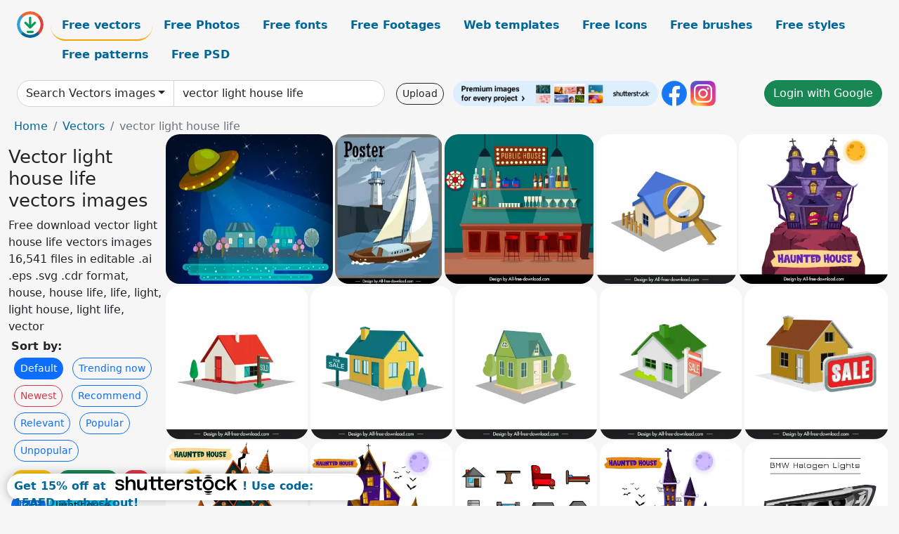

--- FILE ---
content_type: text/html; charset=UTF-8
request_url: https://all-free-download.com/free-vector/vector-light-house-life.html
body_size: 14521
content:
<!doctype html>
<html lang="en">
  <head>
    <meta charset="utf-8">
    <meta name="viewport" content="width=device-width, initial-scale=1">
    <meta name="author" content="AFD">
    <meta name="generator" content="AFD">
    <meta name="robots" content="index, follow">    <title>Vector light house life vectors images</title>
    <meta name="description" content="Free download vector light house life vectors images 16,541 files in editable .ai .eps .svg .cdr format, house, house life, life, light, light house, light life, vector" >
    <meta name="google-site-verification" content="h8aKWdWajcitX904DxqOxb4-wcNRYncVmMmcjRRXVkE" />
    <meta name="domain" content="all-free-download.com" >

    <!-- Bootstrap core CSS -->
    <link href="https://cdn.jsdelivr.net/npm/bootstrap@5.0.2/dist/css/bootstrap.min.css" rel="stylesheet" integrity="sha384-EVSTQN3/azprG1Anm3QDgpJLIm9Nao0Yz1ztcQTwFspd3yD65VohhpuuCOmLASjC" crossorigin="anonymous">


    <link href="/libs/all.css?a=88888" rel="stylesheet" >
    <link href="/libs/social-share/sharetastic.css" rel="stylesheet">

        <!-- Favicons -->

    <link rel="apple-touch-icon" sizes="180x180" href="/apple-touch-icon.png">
    <link rel="icon" type="image/png" sizes="32x32" href="/favicon-32x32.png">
    <link rel="icon" type="image/png" sizes="16x16" href="/favicon-16x16.png">
    <link rel="manifest" href="/site.webmanifest">


    <meta property="fb:app_id"          content="1091511124955362" /> 
    <meta property="og:url"           content="https://all-free-download.com/free-vector/vector-light-house-life.html" />
    <meta property="og:type"          content="website" />
    <meta property="og:title"         content="Vector light house life vectors images" />
    <meta property="og:description"   content="Free download vector light house life vectors images 16,541 files in editable .ai .eps .svg .cdr format, house, house life, life, light, light house, light life, vector" />
    <meta property="og:image"         content="https://images.all-free-download.com/images/thumb/ufo_background_sparkling_sky_backdrop_lighted_houses_icons_6827787.webp" />
<meta property="og:image"         content="https://images.all-free-download.com/images/thumb/maritime_poster_sail_boat_light_house_sketch_6850316.webp" />
<meta property="og:image"         content="https://images.all-free-download.com/images/thumb/public_house_in_england_backdrop_template_elegant_shining_modern_flat_design_6923870.webp" />
<meta property="og:image"         content="https://images.all-free-download.com/images/thumb/house_sale_design_element_3d_house_magnifier_sketch_6921258.webp" />
<meta property="og:image"         content="https://images.all-free-download.com/images/thumb/haunted_house_on_a_full_moon_night_backdrop_horror_classic_symmetric_design_6926787.webp" />
<meta property="og:image"         content="https://images.all-free-download.com/images/thumb/house_icon_modern_colored_3d_sketch_6921263.webp" />
<meta property="og:image"         content="https://images.all-free-download.com/images/thumb/house_for_sale_icon_modern_elegant_3d_sketch_6921260.webp" />
<meta property="og:image"         content="https://images.all-free-download.com/images/thumb/house_icon_elegant_3d_sketch_6921259.webp" />
<meta property="og:image"         content="https://images.all-free-download.com/images/thumb/house_icon_elegant_3d_sketch_6921262.webp" />
<meta property="og:image"         content="https://images.all-free-download.com/images/thumb/house_sale_icon_elegant_modern_3d_sketch_6921261.webp" />
<meta property="og:image"         content="https://images.all-free-download.com/images/thumb/creepy_halloween_haunted_house_icon_classical_handdrawn_sketch_6926664.webp" />
<meta property="og:image"         content="https://images.all-free-download.com/images/thumb/halloween_haunted_house_icon_classical_flat_sketch_6926662.webp" />
<meta property="og:image"         content="https://images.all-free-download.com/images/thumb/home_icon_sets_flat_house_interior_exterior_symbols_sketch_6926686.webp" />
<meta property="og:image"         content="https://images.all-free-download.com/images/thumb/halloween_haunted_house_design_elements_flat_cartoon_sketch_6926663.webp" />
<meta property="og:image"         content="https://images.all-free-download.com/images/thumb/bmw_halogen_lights_icon_modern_dark_design_6929212.webp" />
<meta property="og:image"         content="https://images.all-free-download.com/images/thumb/trees_grow_on_light_bulbs_concept_icon_flat_hand_light_sketch_6928759.webp" />
<meta property="og:image"         content="https://images.all-free-download.com/images/thumb/diwali_festival_poster_lights_lantern_decor_6919634.webp" />
<meta property="og:image"         content="https://images.all-free-download.com/images/thumb/diwali_festival_poster_joyful_people_glowing_lights_sketch_6919647.webp" />
<meta property="og:image"         content="https://images.all-free-download.com/images/thumb/green_energy_backdrop_template_trees_grow_on_light_bulbs_sketch_elegant_design_6928758.webp" />
<meta property="og:image"         content="https://images.all-free-download.com/images/thumb/green_power_concept_design_elements_trees_grow_on_light_bulbs_flat_sketch_6928760.webp" />
<meta property="og:image"         content="https://images.all-free-download.com/images/thumb/winter_landscape_backdrop_template_house_fir_tree_snowflakes_decor_6928808.webp" />
<meta property="og:image"         content="https://images.all-free-download.com/images/thumb/house_icon_elegant_modern_3d_sketch_6927921.webp" />
<meta property="og:image"         content="https://images.all-free-download.com/images/thumb/house_icon_3d_modern_exterior_sketch_6927923.webp" />
<meta property="og:image"         content="https://images.all-free-download.com/images/thumb/house_coloring_template_modern_elegant_dark_design_6927920.webp" />
<meta property="og:image"         content="https://images.all-free-download.com/images/thumb/house_coloring_template_elegant_modern_3d_outline_6927922.webp" />
<meta property="og:image"         content="https://images.all-free-download.com/images/thumb/christmas_gingerbread_house_design_elements_classical_elegance_6938254.webp" />
<meta property="og:image"         content="https://images.all-free-download.com/images/thumb/christmas_house_gingerbread_design_elements_elegant_classic_6938255.webp" />
<meta property="og:image"         content="https://images.all-free-download.com/images/thumb/christmas_gingerbread_house_design_elements_cute_classic_design_6938337.webp" />
<meta property="og:image"         content="https://images.all-free-download.com/images/thumb/christmas_house_design_elements_classic_elegance_6938333.webp" />
<meta property="og:image"         content="https://images.all-free-download.com/images/thumb/christmas_house_design_elements_elegant_classic_6938331.webp" />
<meta property="og:image"         content="https://images.all-free-download.com/images/thumb/christmas_house_design_elements_elegant_classical_design_6938332.webp" />
<meta property="og:image"         content="https://images.all-free-download.com/images/thumb/korean_traditional_item_design_elements_flat_classic_house_tree_6938138.webp" />
<meta property="og:image"         content="https://images.all-free-download.com/images/thumb/korean_traditional_item_design_elements_classical_house_trees_clouds_6938137.webp" />
<meta property="og:image"         content="https://images.all-free-download.com/images/thumb/christmas_gingerbread_house_design_elements_classical_design_6938336.webp" />
<meta property="og:image"         content="https://images.all-free-download.com/images/thumb/christmas_gingerbread_house_design_elements_elegant_classical_design_6938334.webp" />
<meta property="og:image"         content="https://images.all-free-download.com/images/thumb/halloween_design_elements_hauting_house_sketch_6936415.webp" />
<meta property="og:image"         content="https://images.all-free-download.com/images/thumb/house_architecture_template_modern_elegant_decor_6919423.webp" />
<meta property="og:image"         content="https://images.all-free-download.com/images/thumb/yawer_bakery_house_bakery_advertising_poster_modern_dynamic_ice_cream_cakes_sketch_6926901.webp" />
<meta property="og:image"         content="https://images.all-free-download.com/images/thumb/yawer_bakery_house_bakery_advertising_banner_elegant_dynamic_ice_cream_cake_candies_fruits_sketch_6926907.webp" />
<meta property="og:image"         content="https://images.all-free-download.com/images/thumb/house_furniture_banner_template_work_place_sketch_6939428.webp" />
<meta property="og:image"         content="https://images.all-free-download.com/images/thumb/house_decor_banner_template_elegant_handdrawn_6939389.webp" />
<meta property="og:image"         content="https://images.all-free-download.com/images/thumb/house_decor_banner_template_handdrawn_outline_6939387.webp" />
<meta property="og:image"         content="https://images.all-free-download.com/images/thumb/happy_chuseok_festival_poster_template_flat_classical_house_food_6937995.webp" />
<meta property="og:image"         content="https://images.all-free-download.com/images/thumb/doll_house_architecture_design_elements_elegant_classic_symmetry_6937442.webp" />
<meta property="og:image"         content="https://images.all-free-download.com/images/thumb/real_estate_icon_sets_black_white_handdrawn_house_symbols_outline_6926219.webp" />
<meta property="og:image"         content="https://images.all-free-download.com/images/thumb/sydney_australia_advertising_banner_template_opera_house_sketch_6928344.webp" />
<meta property="og:image"         content="https://images.all-free-download.com/images/thumb/sydney_australia_design_elements_opera_house_infrastructures_sketch_6928346.webp" />
<meta property="og:image"         content="https://images.all-free-download.com/images/thumb/calendar_2023_templates_elegant_classic_handdrawn_design_house_decor_sketch_6926065.webp" />
<meta property="og:image"         content="https://images.all-free-download.com/images/thumb/xmas_decorated_house_icon_elegant_classical_exterior_sketch_6927108.webp" />
<meta property="og:image"         content="https://images.all-free-download.com/images/thumb/xmas_house_design_elements_cute_exterior_architecture_sketch_classical_design_6927104.webp" />
<meta property="og:image"         content="https://images.all-free-download.com/images/thumb/house_christmas_decoration_template_elegant_flat_classical_outline_6927102.webp" />
<meta property="og:image"         content="https://images.all-free-download.com/images/thumb/christmas_town_desing_element_cute_decorated_house_sketch_symmetric_classic_design_6927109.webp" />
<meta property="og:image"         content="https://images.all-free-download.com/images/thumb/house_christmas_decoration_template_elegant_flat_classical_symmetric_outline_6927103.webp" />
<meta property="og:image"         content="https://images.all-free-download.com/images/thumb/christmas_decorated_house_icon_flat_cute_classic_symmetric_sketch_6927110.webp" />
<meta property="og:image"         content="https://images.all-free-download.com/images/thumb/christmas_house_icon_cute_flat_symmetric_classica_decor_6927106.webp" />
<meta property="og:image"         content="https://images.all-free-download.com/images/thumb/coffee_house_exterior_design_elements_classic_elegance_6937443.webp" />
<meta property="og:image"         content="https://images.all-free-download.com/images/thumb/sydney_australia_advertising_poster_opera_house_buildings_silhouette_sketch_6928345.webp" />
<meta property="og:image"         content="https://images.all-free-download.com/images/thumb/residential_house_icon_elegant_modern_design_6928165.webp" />
<meta property="og:image"         content="https://images.all-free-download.com/images/thumb/white_house_sign_icon_flat_symmetric_outline_6921932.webp" />
<meta property="og:image"         content="https://images.all-free-download.com/images/thumb/house_icon_simple_modern_flat_sketch_6928166.webp" />
<meta property="og:image"         content="https://images.all-free-download.com/images/thumb/urban_street_backdrop_cars_traffic_light_sketch_6924425.webp" />
<meta property="og:image"         content="https://images.all-free-download.com/images/thumb/furniture_poster_template_elegant_sofa_light_decor_6941788.webp" />
<meta property="og:image"         content="https://images.all-free-download.com/images/thumb/head_light_car_parts_icons_flat_symmetric_sketch_6929118.webp" />
<meta property="og:image"         content="https://images.all-free-download.com/images/thumb/london_advertising_banner_red_telephone_booth_street_light_flat_sketch_6923435.webp" />
<meta property="og:image"         content="https://images.all-free-download.com/images/thumb/delightful_decors_logo_template_flat_shining_light_sketch_6922677.webp" />
<meta property="og:image"         content="https://images.all-free-download.com/images/thumb/logo_house_safety_template_flat_house_arrow_circle_shape_6928371.webp" />
<meta property="og:image"         content="https://images.all-free-download.com/images/thumb/world_television_day_banner_template_flat_classical_shining_light_decor_6926911.webp" />
<meta property="og:image"         content="https://images.all-free-download.com/images/thumb/house_address_number_classical_house_fruits_decor_6938449.webp" />
    <script type="text/javascript">
      var page = "home";  
      var donate_email = 'H4sIAAAAAAAAAytIrMxNzStxSCqtLE7NyUkvSizIyEzWS87PBQAOXTfVGgAAAA==';
      var show_ads = true;
      var auto_paging = true;
    </script>

    <!-- Global site tag (gtag.js) - Google Analytics -->
    <script async src="https://www.googletagmanager.com/gtag/js?id=G-CGLHFKPST0"></script>
    <script>
      window.dataLayer = window.dataLayer || [];
      function gtag(){dataLayer.push(arguments);}
      gtag('js', new Date());

      gtag('config', 'G-CGLHFKPST0');
    </script>

  <!-- Google Tag Manager -->
  <script>(function(w,d,s,l,i){w[l]=w[l]||[];w[l].push({'gtm.start':
  new Date().getTime(),event:'gtm.js'});var f=d.getElementsByTagName(s)[0],
  j=d.createElement(s),dl=l!='dataLayer'?'&l='+l:'';j.async=true;j.src=
  'https://www.googletagmanager.com/gtm.js?id='+i+dl;f.parentNode.insertBefore(j,f);
  })(window,document,'script','dataLayer','GTM-NHTH87G');</script>
  <!-- End Google Tag Manager -->

<script
  src="https://code.jquery.com/jquery-3.7.1.min.js"
  integrity="sha256-/JqT3SQfawRcv/BIHPThkBvs0OEvtFFmqPF/lYI/Cxo="
  crossorigin="anonymous"></script>
  </head>
  <body>

  <header class="py-3 container-fluid">

    <div class="container-fluid mb-3 nav-flex" s>
      <a href="/" style="min-width:48px">
       <img src="/images/logo.svg" alt="all-free-download.com" title="all-free-download.com" width="38" height="38" class="rounded-circle">
      </a>         
  
      <div >
        <ul class="nav">
          <li class="nav-item"><a class="nav-link nav-active " k="free-vector" href="/free-vectors/">Free vectors</a></li>
          <li class="nav-item"><a class="nav-link " k="free-photos" href="/free-photos/">Free Photos</a></li>
          <li class="nav-item"><a class="nav-link " k="font" href="/font/">Free fonts</a></li>
          <li class="nav-item"><a class="nav-link " k="free-footage" href="/free-footage/">Free Footages</a></li>
          <li class="nav-item"><a class="nav-link " k="free-website-templates" href="/free-website-templates/">Web templates</a></li>
          <li class="nav-item"><a class="nav-link " k="free-icon" href="/free-icon/">Free Icons</a></li>
          <li class="nav-item"><a class="nav-link " k="photoshop-brushes" href="/photoshop-brushes/">Free brushes</a></li>
          <li class="nav-item"><a class="nav-link " k="photoshop-styles" href="/photoshop-styles/">Free styles</a></li>
          <li class="nav-item"><a class="nav-link " k="photoshop-patterns" href="/photoshop-patterns/">Free patterns</a></li>
          <li class="nav-item"><a class="nav-link " k="free-psd" href="/free-psd/">Free PSD</a></li>
        </ul>
      </div>

  

    </div>


    <div class="container-fluid d-grid gap-3 align-items-center" style="grid-template-columns:2fr;">
      <div class="d-flex align-items-center">
        <form class="w-100 me-3" id='search-form' action="/">
          <input type="hidden" id= "a" name="a" value="G">
          <input type="hidden" id="k" name="k" value="free-vector">
          <div class="input-group"  id="search_box">
            <a  id='search-category' href="/free-vectors/" class="btn btn-outline-dark dropdown-toggle" style="border-color: #ced4da; background-color: white;"  >Search Vectors images</a>            
            <input type="search" autocomplete="off" qqq="light house life" name="q" id="q" value="vector light house life" class="form-control" placeholder="Search... ">
            <div id="header-suggestion"  style="border-radius: 0px 0px 25px 25px;" class="search-suggestion-box bg-white" >
              <div class="d-grid " style="grid-template-columns:1fr; ">

              <div id="search-suggestion" >                
                <a class="m-1  btn-sm btn btn-outline-dark" k="free-vector" href="/free-vector-design-service/">Request a design</a>


              </div>
              </div>
            </div>
          </div>
        </form>
        
        <div class="w-100 d-none d-lg-block d-xl-block d-xxl-block "><a class="btn btn-outline-dark btn-sm me-2" href="/upload/">Upload</a><!--<a target="_blank" rel="noreferrer" href="https://shutterstock.7eer.net/WGr5J"><img height="36px" alt="shuterstock ads" width="292" style="border-radius:25px" src="https://all-free-download.com/images/shutterstockbanner/25off770x90.png"></a>-->
<a target="_blank" rel="noreferrer" href="https://shutterstock.7eer.net/WGr5J"><img height="36px" alt="shuterstock ads" width="292" style="border-radius:25px" src="https://all-free-download.com/images/shutterstockbanner/728x90free10images.png"></a>

<a target="_blank"  rel="noreferrer" href="https://www.facebook.com/allfreedownload" ><img height="36px" width="36px" alt="facebook logo" src="/images/facebook_Logo.png"></a> 
<a target="_blank"  rel="noreferrer" href="https://www.instagram.com/all_free_download_com/" ><img height="36px" alt="instagram logo" width="36px" src="/images/Instagram_logo.svg"></a> 



</div>

        <div class="flex-shrink-0 dropdown d-none d-md-block ">
        

        		<a href="/?a=LI&li=GG" ><span class="btn btn-success btn-xs" ><i class="fa fa-google"></i>Login with Google</a></span>

        
          </ul>
        </div>
        

      </div>
    </div>

  </header>

  <div class="container-fluid pb-3">






<nav aria-label="breadcrumb" style="margin-left:8px;">
  <ol class="breadcrumb">
    <li class="breadcrumb-item"><a href="/">Home</a></li>
    <li class="breadcrumb-item"><a href="/free-vectors/">Vectors</a></li>
    <li class="breadcrumb-item active" aria-current="page">vector light house life</li>
  </ol>
</nav>

<div class="list-graphic-container">
  


<div class=" list-graphic-left mb-2" >
  <h1 class="" style="font-size: 26px">Vector light house life vectors images</h1>
  <div>Free download vector light house life vectors images 16,541 files in editable .ai .eps .svg .cdr format, house, house life, life, light, light house, light life, vector</div>
  <div  class=" p-1" >
    <b>Sort by:</b><BR>  <a class="btn btn-sm btn-primary m-1" href="/?a=G&k=free-vector&t=&q=vector light house life&or=default&rk=" >Default</a>  <a class="btn btn-sm btn-outline-primary m-1" href="/?a=G&k=free-vector&t=&q=vector light house life&or=trending&rk=" >Trending now</a>  <a class="btn btn-sm btn-outline-danger m-1" href="/?a=G&k=free-vector&t=&q=vector light house life&or=newest&rk=" >Newest</a>  <a class="btn btn-sm btn-outline-primary m-1" href="/?a=G&k=free-vector&t=&q=vector light house life&or=recommend&rk=" >Recommend</a>  <a class="btn btn-sm btn-outline-primary m-1" href="/?a=G&k=free-vector&t=&q=vector light house life&or=relevant&rk=" >Relevant</a>  <a class="btn btn-sm btn-outline-primary m-1" href="/?a=G&k=free-vector&t=&q=vector light house life&or=popular&rk=" >Popular</a>  <a class="btn btn-sm btn-outline-primary m-1" href="/?a=G&k=free-vector&t=&q=vector light house life&or=unpopular&rk=" >Unpopular</a>           </div>


  
  <div  class="p-1 mb-2"  ><a class="btn btn-warning btn-sm mb-1" style="border-radius: 25px;" href="/free-vector/house.html"><span>house</span></a> <a class="btn btn-success btn-sm mb-1" style="border-radius: 25px;" href="/free-vector/house-life.html"><span>house life</span></a> <a class="btn btn-danger btn-sm mb-1" style="border-radius: 25px;" href="/free-vector/life.html"><span>life</span></a> <a class="btn btn-primary btn-sm mb-1" style="border-radius: 25px;" href="/free-vector/light.html"><span>light</span></a> <a class="btn btn-info btn-sm mb-1" style="border-radius: 25px;" href="/free-vector/light-house.html"><span>light house</span></a> <a class="btn btn-warning btn-sm mb-1" style="border-radius: 25px;" href="/free-vector/light-life.html"><span>light life</span></a> <a class="btn btn-success btn-sm mb-1" style="border-radius: 25px;" href="/free-vector/vector.html"><span>vector</span></a> <a class="btn btn-danger btn-sm mb-1" style="border-radius: 25px;" href="/free-vector/vector-house.html"><span>vector house</span></a> <a class="btn btn-primary btn-sm mb-1" style="border-radius: 25px;" href="/free-vector/vector-life.html"><span>vector life</span></a> <a class="btn btn-info btn-sm mb-1" style="border-radius: 25px;" href="/free-vector/vector-light.html"><span>vector light</span></a> <a class="btn btn-warning btn-sm mb-1" style="border-radius: 25px;" href="/free-vector/free-letterhead-vector.html"><span>free letterhead vector</span></a> <a class="btn btn-success btn-sm mb-1" style="border-radius: 25px;" href="/free-vector/vector-lotus.html"><span>vector lotus</span></a> <a class="btn btn-danger btn-sm mb-1" style="border-radius: 25px;" href="/free-vector/wall-vector.html"><span>wall vector</span></a> <a class="btn btn-primary btn-sm mb-1" style="border-radius: 25px;" href="/free-vector/free-vector-beer-label.html"><span>free vector beer label</span></a> <a class="btn btn-info btn-sm mb-1" style="border-radius: 25px;" href="/free-vector/vector-circles.html"><span>vector circles</span></a> <a class="btn btn-warning btn-sm mb-1" style="border-radius: 25px;" href="/free-vector/free-art-deco-border-vector.html"><span>free art deco border vector</span></a> <a class="btn btn-success btn-sm mb-1" style="border-radius: 25px;" href="/free-vector/chevrolet-camaro-vector.html"><span>chevrolet camaro vector</span></a> <a class="btn btn-danger btn-sm mb-1" style="border-radius: 25px;" href="/free-vector/free-vector-xmas-label.html"><span>free vector xmas label</span></a> </div>

  <div id="shuterstock_ads_left" class="sticky">
    
  </div>
</div>


<div class="list-graphic-right" id="list-graphic">
         
            <a title="ufo background sparkling sky backdrop lighted houses icons" href="/free-vector/download/ufo_background_sparkling_sky_backdrop_lighted_houses_icons_6827787.html">
                <img w="1024" h="919" widht="334" height="300"   alt="ufo background sparkling sky backdrop lighted houses icons" src="https://images.all-free-download.com/images/thumb/ufo_background_sparkling_sky_backdrop_lighted_houses_icons_6827787.webp" >
                <div class="jg-caption">ufo background sparkling sky backdrop lighted houses icons</div>
            </a>
               
            <a title="maritime poster sail boat light house sketch" href="/free-vector/download/maritime_poster_sail_boat_light_house_sketch_6850316.html">
                <img w="2067" h="2880" widht="215" height="300"   alt="maritime poster sail boat light house sketch" src="https://images.all-free-download.com/images/thumb/maritime_poster_sail_boat_light_house_sketch_6850316.webp" >
                <div class="jg-caption">maritime poster sail boat light house sketch</div>
            </a>
               
            <a title="public house in england backdrop template elegant shining modern flat design " href="/free-vector/download/public_house_in_england_backdrop_template_elegant_shining_modern_flat_design_6923870.html">
                <img w="1920" h="1920" widht="300" height="300"   alt="public house in england backdrop template elegant shining modern flat design " src="https://images.all-free-download.com/images/thumb/public_house_in_england_backdrop_template_elegant_shining_modern_flat_design_6923870.webp" >
                <div class="jg-caption">public house in england backdrop template elegant shining modern flat design </div>
            </a>
               
            <a title="house sale design element 3d house magnifier sketch" href="/free-vector/download/house_sale_design_element_3d_house_magnifier_sketch_6921258.html">
                <img w="1798" h="1920" widht="281" height="300"   alt="house sale design element 3d house magnifier sketch" src="https://images.all-free-download.com/images/thumb/house_sale_design_element_3d_house_magnifier_sketch_6921258.webp" >
                <div class="jg-caption">house sale design element 3d house magnifier sketch</div>
            </a>
               
            <a title="haunted house on a full moon night backdrop horror classic symmetric design" href="/free-vector/download/haunted_house_on_a_full_moon_night_backdrop_horror_classic_symmetric_design_6926787.html">
                <img w="1920" h="1920" widht="300" height="300"   alt="haunted house on a full moon night backdrop horror classic symmetric design" src="https://images.all-free-download.com/images/thumb/haunted_house_on_a_full_moon_night_backdrop_horror_classic_symmetric_design_6926787.webp" >
                <div class="jg-caption">haunted house on a full moon night backdrop horror classic symmetric design</div>
            </a>
               
            <a title="house icon modern colored 3d sketch" href="/free-vector/download/house_icon_modern_colored_3d_sketch_6921263.html">
                <img w="1798" h="1920" widht="281" height="300"   alt="house icon modern colored 3d sketch" src="https://images.all-free-download.com/images/thumb/house_icon_modern_colored_3d_sketch_6921263.webp" >
                <div class="jg-caption">house icon modern colored 3d sketch</div>
            </a>
               
            <a title="house for sale icon modern elegant 3d sketch" href="/free-vector/download/house_for_sale_icon_modern_elegant_3d_sketch_6921260.html">
                <img w="1798" h="1920" widht="281" height="300"   alt="house for sale icon modern elegant 3d sketch" src="https://images.all-free-download.com/images/thumb/house_for_sale_icon_modern_elegant_3d_sketch_6921260.webp" >
                <div class="jg-caption">house for sale icon modern elegant 3d sketch</div>
            </a>
               
            <a title="house  icon elegant 3d sketch" href="/free-vector/download/house_icon_elegant_3d_sketch_6921259.html">
                <img w="1798" h="1920" widht="281" height="300"   alt="house  icon elegant 3d sketch" src="https://images.all-free-download.com/images/thumb/house_icon_elegant_3d_sketch_6921259.webp" >
                <div class="jg-caption">house  icon elegant 3d sketch</div>
            </a>
               
            <a title="house icon elegant 3d sketch" href="/free-vector/download/house_icon_elegant_3d_sketch_6921262.html">
                <img w="1798" h="1920" widht="281" height="300"   alt="house icon elegant 3d sketch" src="https://images.all-free-download.com/images/thumb/house_icon_elegant_3d_sketch_6921262.webp" >
                <div class="jg-caption">house icon elegant 3d sketch</div>
            </a>
               
            <a title="house sale icon elegant modern 3d sketch" href="/free-vector/download/house_sale_icon_elegant_modern_3d_sketch_6921261.html">
                <img w="1798" h="1920" widht="281" height="300"   alt="house sale icon elegant modern 3d sketch" src="https://images.all-free-download.com/images/thumb/house_sale_icon_elegant_modern_3d_sketch_6921261.webp" >
                <div class="jg-caption">house sale icon elegant modern 3d sketch</div>
            </a>
               
            <a title="creepy halloween haunted house icon classical handdrawn sketch" href="/free-vector/download/creepy_halloween_haunted_house_icon_classical_handdrawn_sketch_6926664.html">
                <img w="1920" h="1920" widht="300" height="300"   alt="creepy halloween haunted house icon classical handdrawn sketch" src="https://images.all-free-download.com/images/thumb/creepy_halloween_haunted_house_icon_classical_handdrawn_sketch_6926664.webp" >
                <div class="jg-caption">creepy halloween haunted house icon classical handdrawn sketch</div>
            </a>
               
            <a title="halloween haunted house icon classical flat sketch" href="/free-vector/download/halloween_haunted_house_icon_classical_flat_sketch_6926662.html">
                <img w="1920" h="1920" widht="300" height="300"   alt="halloween haunted house icon classical flat sketch" src="https://images.all-free-download.com/images/thumb/halloween_haunted_house_icon_classical_flat_sketch_6926662.webp" >
                <div class="jg-caption">halloween haunted house icon classical flat sketch</div>
            </a>
               
            <a title="home icon sets flat house interior exterior symbols sketch" href="/free-vector/download/home_icon_sets_flat_house_interior_exterior_symbols_sketch_6926686.html">
                <img w="8333" h="8333" widht="300" height="300"   alt="home icon sets flat house interior exterior symbols sketch" src="https://images.all-free-download.com/images/thumb/home_icon_sets_flat_house_interior_exterior_symbols_sketch_6926686.webp" >
                <div class="jg-caption">home icon sets flat house interior exterior symbols sketch</div>
            </a>
               
            <a title="halloween haunted house design elements flat cartoon sketch" href="/free-vector/download/halloween_haunted_house_design_elements_flat_cartoon_sketch_6926663.html">
                <img w="1920" h="1920" widht="300" height="300"   alt="halloween haunted house design elements flat cartoon sketch" src="https://images.all-free-download.com/images/thumb/halloween_haunted_house_design_elements_flat_cartoon_sketch_6926663.webp" >
                <div class="jg-caption">halloween haunted house design elements flat cartoon sketch</div>
            </a>
               
            <a title="bmw halogen lights icon modern dark design " href="/free-vector/download/bmw_halogen_lights_icon_modern_dark_design_6929212.html">
                <img w="1920" h="1920" widht="300" height="300"   alt="bmw halogen lights icon modern dark design " src="https://images.all-free-download.com/images/thumb/bmw_halogen_lights_icon_modern_dark_design_6929212.webp" >
                <div class="jg-caption">bmw halogen lights icon modern dark design </div>
            </a>
               
            <a title="trees grow on light bulbs concept icon flat hand light sketch" href="/free-vector/download/trees_grow_on_light_bulbs_concept_icon_flat_hand_light_sketch_6928759.html">
                <img w="1797" h="1920" widht="281" height="300"   alt="trees grow on light bulbs concept icon flat hand light sketch" src="https://images.all-free-download.com/images/thumb/trees_grow_on_light_bulbs_concept_icon_flat_hand_light_sketch_6928759.webp" >
                <div class="jg-caption">trees grow on light bulbs concept icon flat hand light sketch</div>
            </a>
               
            <a title="diwali festival poster lights lantern decor" href="/free-vector/download/diwali_festival_poster_lights_lantern_decor_6919634.html">
                <img w="1920" h="1380" widht="417" height="300"   alt="diwali festival poster lights lantern decor" src="https://images.all-free-download.com/images/thumb/diwali_festival_poster_lights_lantern_decor_6919634.webp" >
                <div class="jg-caption">diwali festival poster lights lantern decor</div>
            </a>
               
            <a title="diwali festival poster joyful people glowing lights sketch" href="/free-vector/download/diwali_festival_poster_joyful_people_glowing_lights_sketch_6919647.html">
                <img w="1920" h="1318" widht="437" height="300"   alt="diwali festival poster joyful people glowing lights sketch" src="https://images.all-free-download.com/images/thumb/diwali_festival_poster_joyful_people_glowing_lights_sketch_6919647.webp" >
                <div class="jg-caption">diwali festival poster joyful people glowing lights sketch</div>
            </a>
               
            <a title="green energy backdrop template trees grow on light bulbs sketch elegant design " href="/free-vector/download/green_energy_backdrop_template_trees_grow_on_light_bulbs_sketch_elegant_design_6928758.html">
                <img w="1797" h="1920" widht="281" height="300"   alt="green energy backdrop template trees grow on light bulbs sketch elegant design " src="https://images.all-free-download.com/images/thumb/green_energy_backdrop_template_trees_grow_on_light_bulbs_sketch_elegant_design_6928758.webp" >
                <div class="jg-caption">green energy backdrop template trees grow on light bulbs sketch elegant design </div>
            </a>
               
            <a title="green power concept design elements trees grow on light bulbs flat sketch" href="/free-vector/download/green_power_concept_design_elements_trees_grow_on_light_bulbs_flat_sketch_6928760.html">
                <img w="1797" h="1920" widht="281" height="300"   alt="green power concept design elements trees grow on light bulbs flat sketch" src="https://images.all-free-download.com/images/thumb/green_power_concept_design_elements_trees_grow_on_light_bulbs_flat_sketch_6928760.webp" >
                <div class="jg-caption">green power concept design elements trees grow on light bulbs flat sketch</div>
            </a>
               
            <a title="winter landscape backdrop template house fir tree snowflakes decor" href="/free-vector/download/winter_landscape_backdrop_template_house_fir_tree_snowflakes_decor_6928808.html">
                <img w="1920" h="1920" widht="300" height="300"   alt="winter landscape backdrop template house fir tree snowflakes decor" src="https://images.all-free-download.com/images/thumb/winter_landscape_backdrop_template_house_fir_tree_snowflakes_decor_6928808.webp" >
                <div class="jg-caption">winter landscape backdrop template house fir tree snowflakes decor</div>
            </a>
               
            <a title="house icon elegant modern 3d sketch" href="/free-vector/download/house_icon_elegant_modern_3d_sketch_6927921.html">
                <img w="1798" h="1920" widht="281" height="300"   alt="house icon elegant modern 3d sketch" src="https://images.all-free-download.com/images/thumb/house_icon_elegant_modern_3d_sketch_6927921.webp" >
                <div class="jg-caption">house icon elegant modern 3d sketch</div>
            </a>
               
            <a title="house icon 3d modern exterior sketch" href="/free-vector/download/house_icon_3d_modern_exterior_sketch_6927923.html">
                <img w="1798" h="1920" widht="281" height="300"   alt="house icon 3d modern exterior sketch" src="https://images.all-free-download.com/images/thumb/house_icon_3d_modern_exterior_sketch_6927923.webp" >
                <div class="jg-caption">house icon 3d modern exterior sketch</div>
            </a>
               
            <a title="house coloring template modern elegant dark design " href="/free-vector/download/house_coloring_template_modern_elegant_dark_design_6927920.html">
                <img w="1798" h="1920" widht="281" height="300"   alt="house coloring template modern elegant dark design " src="https://images.all-free-download.com/images/thumb/house_coloring_template_modern_elegant_dark_design_6927920.webp" >
                <div class="jg-caption">house coloring template modern elegant dark design </div>
            </a>
               
            <a title="house coloring template elegant modern 3d outline " href="/free-vector/download/house_coloring_template_elegant_modern_3d_outline_6927922.html">
                <img w="1798" h="1920" widht="281" height="300"   alt="house coloring template elegant modern 3d outline " src="https://images.all-free-download.com/images/thumb/house_coloring_template_elegant_modern_3d_outline_6927922.webp" >
                <div class="jg-caption">house coloring template elegant modern 3d outline </div>
            </a>
               
            <a title="christmas gingerbread house design elements classical elegance " href="/free-vector/download/christmas_gingerbread_house_design_elements_classical_elegance_6938254.html">
                <img w="1920" h="1920" widht="300" height="300"   alt="christmas gingerbread house design elements classical elegance " src="https://images.all-free-download.com/images/thumb/christmas_gingerbread_house_design_elements_classical_elegance_6938254.webp" >
                <div class="jg-caption">christmas gingerbread house design elements classical elegance </div>
            </a>
               
            <a title="christmas  house gingerbread design elements elegant classic" href="/free-vector/download/christmas_house_gingerbread_design_elements_elegant_classic_6938255.html">
                <img w="1920" h="1920" widht="300" height="300"   alt="christmas  house gingerbread design elements elegant classic" src="https://images.all-free-download.com/images/thumb/christmas_house_gingerbread_design_elements_elegant_classic_6938255.webp" >
                <div class="jg-caption">christmas  house gingerbread design elements elegant classic</div>
            </a>
               
            <a title="christmas gingerbread house design elements cute classic design" href="/free-vector/download/christmas_gingerbread_house_design_elements_cute_classic_design_6938337.html">
                <img w="1920" h="1920" widht="300" height="300"   alt="christmas gingerbread house design elements cute classic design" src="https://images.all-free-download.com/images/thumb/christmas_gingerbread_house_design_elements_cute_classic_design_6938337.webp" >
                <div class="jg-caption">christmas gingerbread house design elements cute classic design</div>
            </a>
               
            <a title="christmas house design elements classic elegance" href="/free-vector/download/christmas_house_design_elements_classic_elegance_6938333.html">
                <img w="1920" h="1920" widht="300" height="300"   alt="christmas house design elements classic elegance" src="https://images.all-free-download.com/images/thumb/christmas_house_design_elements_classic_elegance_6938333.webp" >
                <div class="jg-caption">christmas house design elements classic elegance</div>
            </a>
               
            <a title="christmas house design elements elegant classic" href="/free-vector/download/christmas_house_design_elements_elegant_classic_6938331.html">
                <img w="1920" h="1920" widht="300" height="300"   alt="christmas house design elements elegant classic" src="https://images.all-free-download.com/images/thumb/christmas_house_design_elements_elegant_classic_6938331.webp" >
                <div class="jg-caption">christmas house design elements elegant classic</div>
            </a>
               
            <a title="christmas house design elements elegant classical design" href="/free-vector/download/christmas_house_design_elements_elegant_classical_design_6938332.html">
                <img w="1920" h="1920" widht="300" height="300"   alt="christmas house design elements elegant classical design" src="https://images.all-free-download.com/images/thumb/christmas_house_design_elements_elegant_classical_design_6938332.webp" >
                <div class="jg-caption">christmas house design elements elegant classical design</div>
            </a>
               
            <a title="korean traditional item design elements flat classic house tree " href="/free-vector/download/korean_traditional_item_design_elements_flat_classic_house_tree_6938138.html">
                <img w="1920" h="1920" widht="300" height="300"   alt="korean traditional item design elements flat classic house tree " src="https://images.all-free-download.com/images/thumb/korean_traditional_item_design_elements_flat_classic_house_tree_6938138.webp" >
                <div class="jg-caption">korean traditional item design elements flat classic house tree </div>
            </a>
               
            <a title="korean traditional item design elements classical house trees clouds" href="/free-vector/download/korean_traditional_item_design_elements_classical_house_trees_clouds_6938137.html">
                <img w="1920" h="1920" widht="300" height="300"   alt="korean traditional item design elements classical house trees clouds" src="https://images.all-free-download.com/images/thumb/korean_traditional_item_design_elements_classical_house_trees_clouds_6938137.webp" >
                <div class="jg-caption">korean traditional item design elements classical house trees clouds</div>
            </a>
               
            <a title="christmas gingerbread house design elements classical design" href="/free-vector/download/christmas_gingerbread_house_design_elements_classical_design_6938336.html">
                <img w="1920" h="1920" widht="300" height="300"   alt="christmas gingerbread house design elements classical design" src="https://images.all-free-download.com/images/thumb/christmas_gingerbread_house_design_elements_classical_design_6938336.webp" >
                <div class="jg-caption">christmas gingerbread house design elements classical design</div>
            </a>
               
            <a title="christmas gingerbread house design elements elegant classical design" href="/free-vector/download/christmas_gingerbread_house_design_elements_elegant_classical_design_6938334.html">
                <img w="1920" h="1920" widht="300" height="300"   alt="christmas gingerbread house design elements elegant classical design" src="https://images.all-free-download.com/images/thumb/christmas_gingerbread_house_design_elements_elegant_classical_design_6938334.webp" >
                <div class="jg-caption">christmas gingerbread house design elements elegant classical design</div>
            </a>
               
            <a title="halloween design elements hauting house sketch" href="/free-vector/download/halloween_design_elements_hauting_house_sketch_6936415.html">
                <img w="1920" h="1920" widht="300" height="300"   alt="halloween design elements hauting house sketch" src="https://images.all-free-download.com/images/thumb/halloween_design_elements_hauting_house_sketch_6936415.webp" >
                <div class="jg-caption">halloween design elements hauting house sketch</div>
            </a>
               
            <a title="house architecture template modern elegant decor" href="/free-vector/download/house_architecture_template_modern_elegant_decor_6919423.html">
                <img w="1920" h="1357" widht="424" height="300"   alt="house architecture template modern elegant decor" src="https://images.all-free-download.com/images/thumb/house_architecture_template_modern_elegant_decor_6919423.webp" >
                <div class="jg-caption">house architecture template modern elegant decor</div>
            </a>
               
            <a title="yawer bakery house bakery advertising poster modern dynamic ice cream cakes sketch" href="/free-vector/download/yawer_bakery_house_bakery_advertising_poster_modern_dynamic_ice_cream_cakes_sketch_6926901.html">
                <img w="802" h="1920" widht="125" height="300"   alt="yawer bakery house bakery advertising poster modern dynamic ice cream cakes sketch" src="https://images.all-free-download.com/images/thumb/yawer_bakery_house_bakery_advertising_poster_modern_dynamic_ice_cream_cakes_sketch_6926901.webp" >
                <div class="jg-caption">yawer bakery house bakery advertising poster modern dynamic ice cream cakes sketch</div>
            </a>
               
            <a title="yawer bakery house bakery advertising banner elegant dynamic ice cream cake candies fruits sketch" href="/free-vector/download/yawer_bakery_house_bakery_advertising_banner_elegant_dynamic_ice_cream_cake_candies_fruits_sketch_6926907.html">
                <img w="799" h="1920" widht="125" height="300"   alt="yawer bakery house bakery advertising banner elegant dynamic ice cream cake candies fruits sketch" src="https://images.all-free-download.com/images/thumb/yawer_bakery_house_bakery_advertising_banner_elegant_dynamic_ice_cream_cake_candies_fruits_sketch_6926907.webp" >
                <div class="jg-caption">yawer bakery house bakery advertising banner elegant dynamic ice cream cake candies fruits sketch</div>
            </a>
               
            <a title="house furniture banner template work place sketch" href="/free-vector/download/house_furniture_banner_template_work_place_sketch_6939428.html">
                <img w="1920" h="1061" widht="543" height="300"   alt="house furniture banner template work place sketch" src="https://images.all-free-download.com/images/thumb/house_furniture_banner_template_work_place_sketch_6939428.webp" >
                <div class="jg-caption">house furniture banner template work place sketch</div>
            </a>
               
            <a title="house decor banner template elegant handdrawn " href="/free-vector/download/house_decor_banner_template_elegant_handdrawn_6939389.html">
                <img w="1920" h="1277" widht="451" height="300"   alt="house decor banner template elegant handdrawn " src="https://images.all-free-download.com/images/thumb/house_decor_banner_template_elegant_handdrawn_6939389.webp" >
                <div class="jg-caption">house decor banner template elegant handdrawn </div>
            </a>
               
            <a title="house decor banner template handdrawn outline" href="/free-vector/download/house_decor_banner_template_handdrawn_outline_6939387.html">
                <img w="1920" h="1282" widht="449" height="300"   alt="house decor banner template handdrawn outline" src="https://images.all-free-download.com/images/thumb/house_decor_banner_template_handdrawn_outline_6939387.webp" >
                <div class="jg-caption">house decor banner template handdrawn outline</div>
            </a>
               
            <a title="happy chuseok festival poster template flat classical house food" href="/free-vector/download/happy_chuseok_festival_poster_template_flat_classical_house_food_6937995.html">
                <img w="1920" h="1920" widht="300" height="300"   alt="happy chuseok festival poster template flat classical house food" src="https://images.all-free-download.com/images/thumb/happy_chuseok_festival_poster_template_flat_classical_house_food_6937995.webp" >
                <div class="jg-caption">happy chuseok festival poster template flat classical house food</div>
            </a>
               
            <a title="doll house architecture design elements elegant classic symmetry" href="/free-vector/download/doll_house_architecture_design_elements_elegant_classic_symmetry_6937442.html">
                <img w="1920" h="1920" widht="300" height="300"   alt="doll house architecture design elements elegant classic symmetry" src="https://images.all-free-download.com/images/thumb/doll_house_architecture_design_elements_elegant_classic_symmetry_6937442.webp" >
                <div class="jg-caption">doll house architecture design elements elegant classic symmetry</div>
            </a>
               
            <a title="real estate icon sets black white handdrawn house symbols outline " href="/free-vector/download/real_estate_icon_sets_black_white_handdrawn_house_symbols_outline_6926219.html">
                <img w="8333" h="8333" widht="300" height="300"   alt="real estate icon sets black white handdrawn house symbols outline " src="https://images.all-free-download.com/images/thumb/real_estate_icon_sets_black_white_handdrawn_house_symbols_outline_6926219.webp" >
                <div class="jg-caption">real estate icon sets black white handdrawn house symbols outline </div>
            </a>
               
            <a title="sydney australia advertising banner template opera house sketch " href="/free-vector/download/sydney_australia_advertising_banner_template_opera_house_sketch_6928344.html">
                <img w="1789" h="1920" widht="280" height="300"   alt="sydney australia advertising banner template opera house sketch " src="https://images.all-free-download.com/images/thumb/sydney_australia_advertising_banner_template_opera_house_sketch_6928344.webp" >
                <div class="jg-caption">sydney australia advertising banner template opera house sketch </div>
            </a>
               
            <a title="sydney australia design elements opera house infrastructures sketch " href="/free-vector/download/sydney_australia_design_elements_opera_house_infrastructures_sketch_6928346.html">
                <img w="1789" h="1920" widht="280" height="300"   alt="sydney australia design elements opera house infrastructures sketch " src="https://images.all-free-download.com/images/thumb/sydney_australia_design_elements_opera_house_infrastructures_sketch_6928346.webp" >
                <div class="jg-caption">sydney australia design elements opera house infrastructures sketch </div>
            </a>
               
            <a title="calendar 2023 templates elegant classic handdrawn design house decor sketch" href="/free-vector/download/calendar_2023_templates_elegant_classic_handdrawn_design_house_decor_sketch_6926065.html">
                <img w="1920" h="1489" widht="387" height="300"   alt="calendar 2023 templates elegant classic handdrawn design house decor sketch" src="https://images.all-free-download.com/images/thumb/calendar_2023_templates_elegant_classic_handdrawn_design_house_decor_sketch_6926065.webp" >
                <div class="jg-caption">calendar 2023 templates elegant classic handdrawn design house decor sketch</div>
            </a>
               
            <a title=" xmas decorated house icon elegant classical exterior sketch" href="/free-vector/download/xmas_decorated_house_icon_elegant_classical_exterior_sketch_6927108.html">
                <img w="1797" h="1920" widht="281" height="300"   alt=" xmas decorated house icon elegant classical exterior sketch" src="https://images.all-free-download.com/images/thumb/xmas_decorated_house_icon_elegant_classical_exterior_sketch_6927108.webp" >
                <div class="jg-caption"> xmas decorated house icon elegant classical exterior sketch</div>
            </a>
               
            <a title=" xmas house design elements cute exterior architecture sketch classical design " href="/free-vector/download/xmas_house_design_elements_cute_exterior_architecture_sketch_classical_design_6927104.html">
                <img w="1797" h="1920" widht="281" height="300"   alt=" xmas house design elements cute exterior architecture sketch classical design " src="https://images.all-free-download.com/images/thumb/xmas_house_design_elements_cute_exterior_architecture_sketch_classical_design_6927104.webp" >
                <div class="jg-caption"> xmas house design elements cute exterior architecture sketch classical design </div>
            </a>
               
            <a title=" house christmas decoration template elegant flat classical outline " href="/free-vector/download/house_christmas_decoration_template_elegant_flat_classical_outline_6927102.html">
                <img w="1797" h="1920" widht="281" height="300"   alt=" house christmas decoration template elegant flat classical outline " src="https://images.all-free-download.com/images/thumb/house_christmas_decoration_template_elegant_flat_classical_outline_6927102.webp" >
                <div class="jg-caption"> house christmas decoration template elegant flat classical outline </div>
            </a>
               
            <a title="christmas town desing element cute decorated house sketch symmetric classic design " href="/free-vector/download/christmas_town_desing_element_cute_decorated_house_sketch_symmetric_classic_design_6927109.html">
                <img w="1797" h="1920" widht="281" height="300"   alt="christmas town desing element cute decorated house sketch symmetric classic design " src="https://images.all-free-download.com/images/thumb/christmas_town_desing_element_cute_decorated_house_sketch_symmetric_classic_design_6927109.webp" >
                <div class="jg-caption">christmas town desing element cute decorated house sketch symmetric classic design </div>
            </a>
               
            <a title=" house christmas decoration template elegant flat classical symmetric outline " href="/free-vector/download/house_christmas_decoration_template_elegant_flat_classical_symmetric_outline_6927103.html">
                <img w="1797" h="1920" widht="281" height="300"   alt=" house christmas decoration template elegant flat classical symmetric outline " src="https://images.all-free-download.com/images/thumb/house_christmas_decoration_template_elegant_flat_classical_symmetric_outline_6927103.webp" >
                <div class="jg-caption"> house christmas decoration template elegant flat classical symmetric outline </div>
            </a>
               
            <a title=" christmas  decorated house icon flat cute classic symmetric sketch" href="/free-vector/download/christmas_decorated_house_icon_flat_cute_classic_symmetric_sketch_6927110.html">
                <img w="1797" h="1920" widht="281" height="300"   alt=" christmas  decorated house icon flat cute classic symmetric sketch" src="https://images.all-free-download.com/images/thumb/christmas_decorated_house_icon_flat_cute_classic_symmetric_sketch_6927110.webp" >
                <div class="jg-caption"> christmas  decorated house icon flat cute classic symmetric sketch</div>
            </a>
               
            <a title=" christmas house icon cute flat symmetric classica decor" href="/free-vector/download/christmas_house_icon_cute_flat_symmetric_classica_decor_6927106.html">
                <img w="1797" h="1920" widht="281" height="300"   alt=" christmas house icon cute flat symmetric classica decor" src="https://images.all-free-download.com/images/thumb/christmas_house_icon_cute_flat_symmetric_classica_decor_6927106.webp" >
                <div class="jg-caption"> christmas house icon cute flat symmetric classica decor</div>
            </a>
               
            <a title="coffee house exterior  design elements classic elegance " href="/free-vector/download/coffee_house_exterior_design_elements_classic_elegance_6937443.html">
                <img w="1920" h="1920" widht="300" height="300"   alt="coffee house exterior  design elements classic elegance " src="https://images.all-free-download.com/images/thumb/coffee_house_exterior_design_elements_classic_elegance_6937443.webp" >
                <div class="jg-caption">coffee house exterior  design elements classic elegance </div>
            </a>
               
            <a title="sydney australia advertising poster opera house buildings silhouette sketch" href="/free-vector/download/sydney_australia_advertising_poster_opera_house_buildings_silhouette_sketch_6928345.html">
                <img w="1789" h="1920" widht="280" height="300"   alt="sydney australia advertising poster opera house buildings silhouette sketch" src="https://images.all-free-download.com/images/thumb/sydney_australia_advertising_poster_opera_house_buildings_silhouette_sketch_6928345.webp" >
                <div class="jg-caption">sydney australia advertising poster opera house buildings silhouette sketch</div>
            </a>
               
            <a title="residential house icon elegant modern design " href="/free-vector/download/residential_house_icon_elegant_modern_design_6928165.html">
                <img w="5000" h="5000" widht="300" height="300"   alt="residential house icon elegant modern design " src="https://images.all-free-download.com/images/thumb/residential_house_icon_elegant_modern_design_6928165.webp" >
                <div class="jg-caption">residential house icon elegant modern design </div>
            </a>
               
            <a title="white house sign icon flat symmetric outline" href="/free-vector/download/white_house_sign_icon_flat_symmetric_outline_6921932.html">
                <img w="1920" h="1920" widht="300" height="300"   alt="white house sign icon flat symmetric outline" src="https://images.all-free-download.com/images/thumb/white_house_sign_icon_flat_symmetric_outline_6921932.webp" >
                <div class="jg-caption">white house sign icon flat symmetric outline</div>
            </a>
               
            <a title="house icon simple modern flat sketch" href="/free-vector/download/house_icon_simple_modern_flat_sketch_6928166.html">
                <img w="5000" h="5000" widht="300" height="300"   alt="house icon simple modern flat sketch" src="https://images.all-free-download.com/images/thumb/house_icon_simple_modern_flat_sketch_6928166.webp" >
                <div class="jg-caption">house icon simple modern flat sketch</div>
            </a>
               
            <a title="urban street backdrop cars traffic light sketch  " href="/free-vector/download/urban_street_backdrop_cars_traffic_light_sketch_6924425.html">
                <img w="1798" h="1920" widht="281" height="300"   alt="urban street backdrop cars traffic light sketch  " src="https://images.all-free-download.com/images/thumb/urban_street_backdrop_cars_traffic_light_sketch_6924425.webp" >
                <div class="jg-caption">urban street backdrop cars traffic light sketch  </div>
            </a>
               
            <a title="furniture poster template elegant sofa light decor" href="/free-vector/download/furniture_poster_template_elegant_sofa_light_decor_6941788.html">
                <img w="1920" h="1312" widht="439" height="300"   alt="furniture poster template elegant sofa light decor" src="https://images.all-free-download.com/images/thumb/furniture_poster_template_elegant_sofa_light_decor_6941788.webp" >
                <div class="jg-caption">furniture poster template elegant sofa light decor</div>
            </a>
               
            <a title="head light car parts icons flat symmetric sketch " href="/free-vector/download/head_light_car_parts_icons_flat_symmetric_sketch_6929118.html">
                <img w="1798" h="1920" widht="281" height="300"   alt="head light car parts icons flat symmetric sketch " src="https://images.all-free-download.com/images/thumb/head_light_car_parts_icons_flat_symmetric_sketch_6929118.webp" >
                <div class="jg-caption">head light car parts icons flat symmetric sketch </div>
            </a>
               
            <a title="london advertising banner red telephone booth street light flat sketch" href="/free-vector/download/london_advertising_banner_red_telephone_booth_street_light_flat_sketch_6923435.html">
                <img w="1920" h="1920" widht="300" height="300"   alt="london advertising banner red telephone booth street light flat sketch" src="https://images.all-free-download.com/images/thumb/london_advertising_banner_red_telephone_booth_street_light_flat_sketch_6923435.webp" >
                <div class="jg-caption">london advertising banner red telephone booth street light flat sketch</div>
            </a>
               
            <a title="delightful decors logo template flat shining light sketch" href="/free-vector/download/delightful_decors_logo_template_flat_shining_light_sketch_6922677.html">
                <img w="1801" h="1920" widht="281" height="300"   alt="delightful decors logo template flat shining light sketch" src="https://images.all-free-download.com/images/thumb/delightful_decors_logo_template_flat_shining_light_sketch_6922677.webp" >
                <div class="jg-caption">delightful decors logo template flat shining light sketch</div>
            </a>
               
            <a title="logo house safety template flat house arrow circle shape " href="/free-vector/download/logo_house_safety_template_flat_house_arrow_circle_shape_6928371.html">
                <img w="1920" h="1920" widht="300" height="300"   alt="logo house safety template flat house arrow circle shape " src="https://images.all-free-download.com/images/thumb/logo_house_safety_template_flat_house_arrow_circle_shape_6928371.webp" >
                <div class="jg-caption">logo house safety template flat house arrow circle shape </div>
            </a>
               
            <a title="world television day banner template flat classical shining light decor" href="/free-vector/download/world_television_day_banner_template_flat_classical_shining_light_decor_6926911.html">
                <img w="1537" h="1920" widht="240" height="300"   alt="world television day banner template flat classical shining light decor" src="https://images.all-free-download.com/images/thumb/world_television_day_banner_template_flat_classical_shining_light_decor_6926911.webp" >
                <div class="jg-caption">world television day banner template flat classical shining light decor</div>
            </a>
               
            <a title="house address number classical house fruits decor" href="/free-vector/download/house_address_number_classical_house_fruits_decor_6938449.html">
                <img w="1920" h="1920" widht="300" height="300"   alt="house address number classical house fruits decor" src="https://images.all-free-download.com/images/thumb/house_address_number_classical_house_fruits_decor_6938449.webp" >
                <div class="jg-caption">house address number classical house fruits decor</div>
            </a>
          <!-- other items here -->
</div>

</div>

<script src="/libs/justifiedGallery.min/jquery.justifiedGallery.min.js" ></script>
<link rel="stylesheet" href="/libs/justifiedGallery.min/justifiedGallery.min.css" />

<script type="text/javascript">
$(document).ready(function() {
 
  $('#list-graphic').justifiedGallery({
      rowHeight : 188,
      waitThumbnailsLoad: false,
      lastRow : 'nojustify',
      margins : 3
  });

});
</script>





  <div class="page-load-status">
    <p class="infinite-scroll-request">
        <div class="text-center">
          <div class="spinner-border" style="width: 3rem; height: 3rem;" role="status">
            <span class="visually-hidden">Loading more items please wait...</span>
          </div>
          <div>Loading more items please wait...</div>
        </div>
    </p>
    <p class="infinite-scroll-last"></p>
    <p class="infinite-scroll-error"></p>
  </div>  
  <div class="text-center"> 




  </div>
<div id="normal_paging" class="py-5">

		<nav aria-label="Page navigation example" >
		  <ul class="pagination pagination-lg justify-content-center" >
		  	
		    <li class="page-item disabled">
		      <a class="page-link text-dark" style="border-top-left-radius: 25px; border-bottom-left-radius: 25px;" href="" aria-label ="Previous"  ><span aria-hidden="true">Previous</span></a>
		    </li>
		
		    
		    <li class="page-item active pagination__current " page=1><a class="page-link" href="">1</a></li>
		    <li class="page-item" ><a class="page-link  text-dark " href="/?a=G&k=free-vector&t=&q=vector light house life&or=&lc=&rk=&p=2" >2</a></li><li class="page-item" ><a class="page-link  text-dark " href="/?a=G&k=free-vector&t=&q=vector light house life&or=&lc=&rk=&p=3" >3</a></li><li class="page-item" ><a class="page-link  text-dark " href="/?a=G&k=free-vector&t=&q=vector light house life&or=&lc=&rk=&p=4" >4</a></li>
		    
		    <li class="page-item"   >
		      <a class="page-link  text-dark pagination__next" style="border-top-right-radius: 25px; border-bottom-right-radius: 25px;" href="/?a=G&k=free-vector&t=&q=vector light house life&or=&lc=&rk=&p=2" aria-label ="next" ><span aria-hidden="true">Next</span></a>
		    </li>
		
		  </ul>
		</nav>
	</div>


<div style="border-radius: 0px 25px 25px 0px; width: 368px;" class="offcanvas offcanvas-start" tabindex="-1" id="offcanvasExample" aria-labelledby="offcanvasExampleLabel">
  <div class="offcanvas-header">
    <h5 class="offcanvas-title" id="offcanvasExampleLabel">Advanced search</h5>
    <button type="button" class="btn-close text-reset" data-bs-dismiss="offcanvas" aria-label="Close"></button>
  </div>
  <div class="offcanvas-body">

    

    <form action="/" >
      <input type="hidden" name="a" value="G">
      <input type="hidden" name="t" value="avs">
      <div class="row mb-3">
        <label  class="col-sm-4 col-form-label">Search term:</label>
        <div class="col-sm-8">
          <input type="text" class="form-control"  name="q" value="vector light house life" >
        </div>
      </div>

      <div class="row mb-3">
        <label  class="col-sm-4 col-form-label">Search type:</label>
        <div class="col-sm-8">
          <select name="rk" class="form-select"  aria-label="search in select">
            <option  value="any">Match any</option>
            <option  value="all" >Match all</option>
          </select>
        </div>
      </div>

      <div class="row mb-3">
        <label  class="col-sm-4 col-form-label">Search in:</label>
        <div class="col-sm-8">
          <select name="k" class="form-select"  aria-label="search in select">
            <option selected value="free-vector" >Vectors</option>
            <option    value="free-icon">Icons</option>
            <option     value="free-photos">Photos</option>
            <option     value="font">Fonts</option>
            <option   value="free-website-templates">Website templates</option>
            <option   value="free-psd">PSD</option>
          </select>
        </div>
      </div>
     
      <div class="row mb-3">
        <label  class="col-sm-4 col-form-label">Licence:</label>
        <div class="col-sm-8">
          <select name="lc" class="form-select"  aria-label="search in select">
            <option    value="all">All licence</option>
            <option   value="comm" >Allow commercial use</option>
          </select>
        </div>
      </div>     


      <div class="row mb-3">
        <label  class="col-sm-4 col-form-label">Sort result:</label>
        <div class="col-sm-8">
          <select name="or" class="form-select"  aria-label="search in select">
            <option     value="best">Best match first</option>
            <option    value="new" >Newest first</option>
            <option     value="download">Much download first</option>
            <option    value="less">Less download first</option>
          </select>
        </div>
      </div>
      <div class="d-flex justify-content-center"><button type="submit" class="btn btn-outline-dark">Search</button></div>
    </form>



	
    <ul class="nav justify-content-center border-top pb-3 mt-3">
      <li class="nav-item"><a href="/" class="nav-link px-2 text-muted">Home</a></li>
      <li class="nav-item"><a href="/pages/licence.html" class="nav-link px-2 text-muted">Licences</a></li>
      <li class="nav-item"><a href="/pages/term.html" class="nav-link px-2 text-muted">Term</a></li>
      <li class="nav-item"><a href="/pages/privacy.html" class="nav-link px-2 text-muted">Privacy</a></li>
      <li class="nav-item"><a href="/pages/about.html" class="nav-link px-2 text-muted">About</a></li>
      <li class="nav-item"><a href="/pages/contact.html" class="nav-link px-2 text-muted">Contact</a></li>
    </ul>
  </div>
</div>

<!-- <button onclick="" id="more-options" class="btn btn-dark" title="More options" type="button" data-bs-toggle="offcanvas" data-bs-target="#offcanvasExample" aria-controls="offcanvasExample">Advance Search</button> -->

<script type="text/javascript">
  page = "list";  
  auto_paging = true;
</script>



<div id="graphic_id_list" id_list = "6827787,6850316,6923870,6921258,6926787,6921263,6921260,6921259,6921262,6921261,6926664,6926662,6926686,6926663,6929212,6928759,6919634,6919647,6928758,6928760,6928808,6927921,6927923,6927920,6927922,6938254,6938255,6938337,6938333,6938331,6938332,6938138,6938137,6938336,6938334,6936415,6919423,6926901,6926907,6939428,6939389,6939387,6937995,6937442,6926219,6928344,6928346,6926065,6927108,6927104,6927102,6927109,6927103,6927110,6927106,6937443,6928345,6928165,6921932,6928166,6924425,6941788,6929118,6923435,6922677,6928371,6926911,6938449" ></div>
<div id="keyword_id" k_id= "16886932" ></div>




<div class="py-5">
  <h2>Popular tags</h2>
  <a class="btn btn-primary btn-sm mb-1 popular-tags" href="/free-vector/house.html" ><span>house</span></a> <a class="btn btn-info btn-sm mb-1 popular-tags" href="/free-vector/architecture.html" ><span>architecture</span></a> <a class="btn btn-warning btn-sm mb-1 popular-tags" href="/free-vector/architectural.html" ><span>architectural</span></a> <a class="btn btn-success btn-sm mb-1 popular-tags" href="/free-vector/home.html" ><span>home</span></a> <a class="btn btn-danger btn-sm mb-1 popular-tags" href="/free-vector/building.html" ><span>building</span></a> <a class="btn btn-primary btn-sm mb-1 popular-tags" href="/free-vector/exterior.html" ><span>exterior</span></a> <a class="btn btn-info btn-sm mb-1 popular-tags" href="/free-vector/design-element.html" ><span>design element</span></a> <a class="btn btn-warning btn-sm mb-1 popular-tags" href="/free-vector/object.html" ><span>object</span></a> <a class="btn btn-success btn-sm mb-1 popular-tags" href="/free-vector/scenic.html" ><span>scenic</span></a> <a class="btn btn-danger btn-sm mb-1 popular-tags" href="/free-vector/light.html" ><span>light</span></a> <a class="btn btn-primary btn-sm mb-1 popular-tags" href="/free-vector/scene.html" ><span>scene</span></a> <a class="btn btn-info btn-sm mb-1 popular-tags" href="/free-vector/tree.html" ><span>tree</span></a> <a class="btn btn-warning btn-sm mb-1 popular-tags" href="/free-vector/residence.html" ><span>residence</span></a> <a class="btn btn-success btn-sm mb-1 popular-tags" href="/free-vector/decorated.html" ><span>decorated</span></a> <a class="btn btn-danger btn-sm mb-1 popular-tags" href="/free-vector/handdrawn.html" ><span>handdrawn</span></a> <a class="btn btn-primary btn-sm mb-1 popular-tags" href="/free-vector/christmas-element.html" ><span>christmas element</span></a> <a class="btn btn-info btn-sm mb-1 popular-tags" href="/free-vector/holiday.html" ><span>holiday</span></a> <a class="btn btn-warning btn-sm mb-1 popular-tags" href="/free-vector/objects.html" ><span>objects</span></a> <a class="btn btn-success btn-sm mb-1 popular-tags" href="/free-vector/cute.html" ><span>cute</span></a> <a class="btn btn-danger btn-sm mb-1 popular-tags" href="/free-vector/xmas.html" ><span>xmas</span></a> <a class="btn btn-primary btn-sm mb-1 popular-tags" href="/free-vector/seasonal.html" ><span>seasonal</span></a> <a class="btn btn-info btn-sm mb-1 popular-tags" href="/free-vector/christmas.html" ><span>christmas</span></a> </div>

    </div>
    <div class="container" id="main-footer">
      <div id="ssiframe"></div>
      <footer class="py-3 my-4">
        <ul class="nav justify-content-center border-bottom pb-3 mb-3">
          <li class="nav-item"><a href="/" class="nav-link px-2 ">Home</a></li>
          <li class="nav-item"><a href="/pages/licence.html" class="nav-link px-2 ">Licences</a></li>
          <li class="nav-item"><a href="/pages/term.html" class="nav-link px-2 ">Term</a></li>
          <li class="nav-item"><a href="/pages/privacy.html" class="nav-link px-2 ">Privacy</a></li>
          <li class="nav-item"><a href="/pages/about.html" class="nav-link px-2 ">About</a></li>
          <li class="nav-item"><a href="/pages/contact.html" class="nav-link px-2 ">Contact</a></li>
        </ul>
        <p class="text-center text-muted">2025 &copy; All-free-download.com</p>
      </footer>
    </div>

    <div id="info" class="bg-light">
    <img  class="closebt" src="/images/close.svg" alt="close" width="16px" height="16px" class="rounded-circle">
      <div class="d-flex">
        <div id="info-img">
        </div>
        <div>
          <div id="info-content" class="mb-2"></div>
          <div class="sharetastic"></div>
          <div>
            <a target="_blank" href="" id="btn-buy-commecial" class="btn btn-outline-dark btn-sm mb-2 mt-2">Buy a commercial licence</a>
            <a target="_blank" href="/donate.php?email=H4sIAAAAAAAAAytIrMxNzStxSCqtLE7NyUkvSizIyEzWS87PBQAOXTfVGgAAAA==" class="btn btn-outline-dark btn-sm mb-2 mt-2">Buy a cup of coffee for our design team</a>
          </div>
          <!--<a rel="noreferrer" target="_blank" href="https://shutterstock.7eer.net/c/38874/1615122/1305?sharedid=AllFreeDownload-ImageFTTest"><img height="36px" alt="shuterstock ads" width="292" style="border-radius:25px" src="https://all-free-download.com/images/shutterstockbanner/25off770x90.png"></a> -->
<a rel="noreferrer" target="_blank" href="https://shutterstock.7eer.net/c/38874/738175/1305"><img height="36px" alt="shuterstock ads" width="292" style="border-radius:25px" src="https://all-free-download.com/images/shutterstockbanner/728x90free10images.png"></a>
<h5 id="1424098"><a href="https://shutterstock.7eer.net/c/38874/1424098/1305">Get 15% off at Shutterstock! Use code: 15AFD at checkout! (Valid until 1/31/24)</a></h5>
<img height="0" width="0" src="https://shutterstock.7eer.net/i/38874/1424098/1305" style="position:absolute;visibility:hidden;" border="0" />
        </div>
      </div>
    </div> 

    <button onclick="topFunction()" id="gotop" class="btn btn-dark" title="Go to top">Top</button>
    <div id="conner-ads-cover">
      <button type="button" id='btn-conner-ads-close' class="btn-close" aria-label="Close"></button>
      <div id="conner-ads"></div>
    </div>

    <script src="https://cdn.jsdelivr.net/npm/bootstrap@5.0.2/dist/js/bootstrap.bundle.min.js" integrity="sha384-MrcW6ZMFYlzcLA8Nl+NtUVF0sA7MsXsP1UyJoMp4YLEuNSfAP+JcXn/tWtIaxVXM" crossorigin="anonymous"></script>
    <script src="/libs/jquery.cookie.js"></script>

    <script src="/libs/atc.js?r=34546"></script>


    <script src="/libs/social-share/sharetastic.js"></script>


    <script src="/libs/shuterstockads-datas.js"></script>
    <script src="/libs/all.js?r=38688868686"></script>


    <script>
      $('.sharetastic').sharetastic();
    </script>


    
    <script>

keyword = $.trim($("#q").val());
arrkeyword = keyword.split(' ');
if(arrkeyword.length>5){
    keyword = arrkeyword[0]+' '+arrkeyword[1]+' '+arrkeyword[2];
}
$("#q").val(keyword);

$("a").click(function(){
   
    keyword = $.trim($("#q").val());

    if(keyword==""){
        var arr_keywords = ["Arrow","Abstract","background", "ribbon", "label","sale","Pattern","Infographics","Banner","Flower","Ornament","icons","sticker"];
        var v_start  = randomIntFromInterval(1,arr_keywords.length-1);
        keyword = arr_keywords[v_start];
    }

    category = $.trim($("#k").val());
    if($(window).width() >= 1024){
        
        if($.cookie('sstpop')!='ssp' && $.cookie('sstpop')=='2'  && keyword!=""){

            var popup3 = 'width=1024,height=1024,toolbar=0,menubar=0,location=0,status=1,scrollbars=1,resizable=1,left=100,top=100';
            var popupName = "Shutterstock.com";
            if(category=="free-vector"){
                var popurl = "https://shutterstock.7eer.net/WGr5J";
            }else{
                var popurl = "https://shutterstock.7eer.net/WGr5J";
            }
            newwindow=window.open(popurl,popupName,popup3);
            var date = new Date();
            date.setTime(date.getTime() + (30 * 60 * 1000));                
            $.cookie('sstpop', 'ssp', {expires: date, path: '/' });         
        }else{
            var date = new Date();
            date.setTime(date.getTime() + (1 * 60 * 60 * 1000));                
            if($.cookie('sstpop')!='ssp') $.cookie('sstpop', '2', {expires: date, path: '/' }); 

        }

    }

});

</script>
    <right_before_body></right_before_body>    
    <style>
.corner_button {
	background-color:#fff;
    width: 118px;
    display:none;
    height: 38px;
    position: fixed;
    bottom: 58px;
    left: 0px;
    margin: 0px -10px -10px 0px;
    padding: 0px 10px 10px 0px;
    z-index: 90;
    border-radius: 10px;
    box-shadow: 0px 0px 13px rgba(35, 31, 32, 0.3);
    transition: all 2s ease 0s;
}

.corner_banner {
	background-color:#fff;
	display:none;
    width: 508px;
    height: 38px;
    position: fixed;
    bottom: 8px;
    left: 0px;
    margin: 0px 10px 0px 10px;
    padding: 6px 10px 10px 10px;
    z-index: 90;
    border-radius: 19px;
    box-shadow: 0px 0px 13px rgba(35, 31, 32, 0.3);
    transition: all 2s ease 0s;
}

.conner_close{
	width:36px;height:30px;
	color:red;
	cursor: pointer;
    position: fixed;
    z-index: 90;
    bottom: 100px;
    left: 0px;    
}
</style>

<div class="corner_button" id="corner_button" ><img width="118px" src="https://www.shutterstock.com/assets/images/shutterstock-logo-pos.svg"></div>
<div class="corner_banner d-sm-none  d-md-block d-lg-block d-xl-block " id="corner_banner" >
    <div id="conner_content" >
    <div>
        <b><a href="https://shutterstock.7eer.net/WGr5J">Get 15% off at <img height="28px" alt="shutterstock logo" width="188px" style="margin-top:-6px" src="https://www.shutterstock.com/assets/images/shutterstock-logo-pos.svg">! Use code: 15AFD at checkout!</a></b>
        <img height="0" width="0" src="https://shutterstock.7eer.net/i/38874/1424098/1305" style="position:absolute;visibility:hidden;" border="0" />
        </div>
    </div>
</div>
</div>





    
  </body>
</html>



